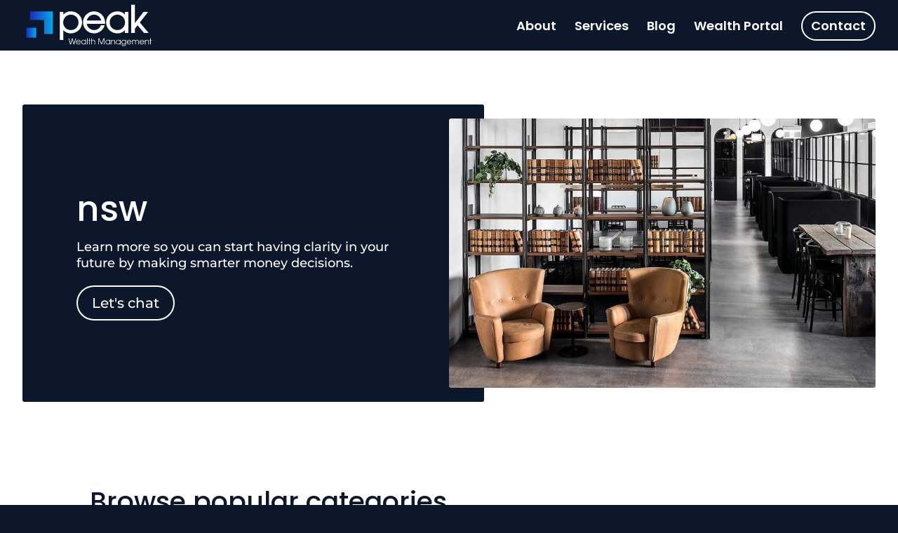

--- FILE ---
content_type: image/svg+xml
request_url: https://peakwm.com.au/wp-content/uploads/2022/08/PWM-LOGO_DIGITAL_LIGHT.svg
body_size: 1396
content:
<?xml version="1.0" encoding="utf-8"?>
<!-- Generator: Adobe Illustrator 25.4.0, SVG Export Plug-In . SVG Version: 6.00 Build 0)  -->
<svg version="1.1" id="Layer_2_00000057866983767471072240000005223498719390378924_"
	 xmlns="http://www.w3.org/2000/svg" xmlns:xlink="http://www.w3.org/1999/xlink" x="0px" y="0px" viewBox="0 0 509 179"
	 style="enable-background:new 0 0 509 179;" xml:space="preserve">
<style type="text/css">
	.st0{fill:#FFFFFF;}
	.st1{fill:url(#SVGID_1_);}
	.st2{fill:url(#SVGID_00000148647485127321468830000010476901699025890191_);}
	.st3{fill:none;}
</style>
<g id="Layer_1-2">
	<g>
		<g>
			<g>
				<path class="st0" d="M182.4,33.9c-11.6,0-21.8,4.5-29.3,12.7V36h-14.2v111.6h14.2V109c7.4,8,17.8,12.5,29.3,12.5
					c25.1,0,44.8-19.3,44.8-43.9S207.6,33.9,182.4,33.9z M182.4,108.4c-16.8,0-29.9-13.4-29.9-30.5s13.4-30.8,29.8-30.8
					c17.8,0,30.8,13,30.8,30.9S199.9,108.4,182.4,108.4L182.4,108.4z"/>
				<path class="st0" d="M274.2,33.9c-23.5,0-43.4,20.1-43.4,43.9s19.5,43.7,43.5,43.7c18.3,0,34.8-11.8,41.1-29.3l1-2.7h-15
					l-0.5,1.3c-3.9,10.5-14.6,17.5-26.7,17.5c-13.9,0-26.8-11.4-28.7-24.8h72.3v-2c0-0.5,0-0.9,0.1-1.4c0-0.6,0.1-1.1,0.1-1.7
					C318,54.3,298,33.9,274.2,33.9L274.2,33.9z M274.2,47.1c13.8,0,25.3,9.4,28.8,23.2h-57.3C249.1,56.5,260.5,47.1,274.2,47.1z"/>
				<path class="st0" d="M396.1,46.4c-7.1-8-17.5-12.4-29.3-12.4c-25.1,0-44.8,19.2-44.8,43.7s19.7,43.9,44.8,43.9
					c11.5,0,22.1-4.6,29.3-12.4v10.6h14.2V36h-14.2C396.1,36,396.1,46.4,396.1,46.4z M366.8,108.4c-17.5,0-30.6-13-30.6-30.3
					s13.1-30.9,30.5-30.9s30,13.8,30,30.8S383.3,108.4,366.8,108.4L366.8,108.4z"/>
				<polygon class="st0" points="455,78.1 488,36 469.8,36 435.4,81.1 435.4,7.8 421.2,7.8 421.2,119.6 435.4,119.6 435.4,103.2 
					446.2,89.4 471.5,119.6 489.8,119.6 				"/>
			</g>
			<g>
				<path class="st0" d="M193.6,165.1l-5.2-19.6h-0.1l-5.2,19.6H180l-6.8-23.9h2.5l5.8,20.8h0.1l5.7-20.8h2.2l5.7,20.8h0.1l5.8-20.8
					h2.4l-6.8,23.9L193.6,165.1L193.6,165.1z"/>
				<path class="st0" d="M205.8,157.1c0.2,3.5,3.4,6.4,6.8,6.4c2.7,0,5.4-1.6,6.3-4.2h2.4c-1.4,3.8-4.9,6.2-8.7,6.2
					c-5,0-9.2-4.1-9.2-9.2s4.2-9.3,9.1-9.3c5.3,0,9.2,4.5,9.2,9.4c0,0.2,0,0.4,0,0.7H205.8z M219.5,155c-0.6-3.5-3.5-6-6.9-6
					c-3.3,0-6.2,2.4-6.8,6H219.5L219.5,155z"/>
				<path class="st0" d="M240.4,165.1V162h-0.1c-1.5,2.2-4,3.5-6.9,3.5c-5.3,0-9.5-4-9.5-9.3s4.3-9.2,9.5-9.2c2.9,0,5.5,1.3,6.9,3.5
					h0.1v-3.1h2.3v17.6H240.4z M240.5,156.2c0-3.9-3.1-7.2-7.1-7.2s-7.2,3.1-7.2,7.3s3.1,7.1,7.2,7.1
					C237.4,163.4,240.5,160.2,240.5,156.2L240.5,156.2z"/>
				<path class="st0" d="M246.6,165.1v-23.9h2.3v23.9H246.6z"/>
				<path class="st0" d="M254.6,165.1v-15.6h-3.7v-2h3.7v-6.2h2.3v6.2h4.2v2h-4.2v15.6H254.6z"/>
				<path class="st0" d="M276.2,165.1v-9.8c0-4-2.4-6.2-5.5-6.2c-3.4,0-5.5,2.6-5.5,6.1v10H263v-23.9h2.3v8.5h0.1
					c1.1-1.7,3.1-2.7,5.4-2.7c4.9,0,7.8,3.4,7.8,8.2v9.8L276.2,165.1L276.2,165.1z"/>
				<path class="st0" d="M313.7,165.1v-21.2h-0.1l-8.9,21.2h-2l-8.9-21.2h-0.1v21.2h-2.4v-23.9h3.7l8.7,20.3l8.7-20.3h3.7v23.9
					H313.7L313.7,165.1z"/>
				<path class="st0" d="M336,165.1V162h-0.1c-1.5,2.2-4,3.5-6.9,3.5c-5.3,0-9.5-4-9.5-9.3s4.3-9.2,9.5-9.2c2.9,0,5.5,1.3,6.9,3.5
					h0.1v-3.1h2.3v17.6H336z M336.1,156.2c0-3.9-3.1-7.2-7.1-7.2s-7.2,3.1-7.2,7.3s3.1,7.1,7.2,7.1
					C333,163.4,336.1,160.2,336.1,156.2L336.1,156.2z"/>
				<path class="st0" d="M355.4,165.1v-9.8c0-4-2.4-6.2-5.5-6.2c-3.4,0-5.5,2.6-5.5,6.1v10h-2.3v-17.6h2.3v2.3h0.1
					c1.1-1.7,3.1-2.7,5.4-2.7c4.9,0,7.8,3.4,7.8,8.2v9.8L355.4,165.1L355.4,165.1z"/>
				<path class="st0" d="M377,165.1V162H377c-1.5,2.2-4,3.5-6.9,3.5c-5.3,0-9.5-4-9.5-9.3s4.3-9.2,9.5-9.2c2.9,0,5.5,1.3,6.9,3.5
					h0.1v-3.1h2.3v17.6H377z M377.1,156.2c0-3.9-3.1-7.2-7.1-7.2s-7.2,3.1-7.2,7.3s3.1,7.1,7.2,7.1
					C374,163.4,377.1,160.2,377.1,156.2L377.1,156.2z"/>
				<path class="st0" d="M398.3,161.8L398.3,161.8c-1.3,2.3-4,3.6-6.9,3.6c-5,0-9.2-4-9.2-9.1s4.2-9.4,9.2-9.4
					c2.8,0,5.4,1.3,6.8,3.6h0.1v-3.2h2.3v15.8c0,6.4-4.6,8.8-8.6,8.8c-4.4,0-7.8-2.4-9-6.5h2.4c1.2,2.9,3.5,4.4,6.6,4.4
					c4,0,6.4-2.7,6.4-6.4L398.3,161.8L398.3,161.8z M398.5,156.2c0-3.8-3-7.2-7-7.2s-6.9,3.3-6.9,7.2s3,7.2,7,7.2
					S398.4,160.1,398.5,156.2L398.5,156.2z"/>
				<path class="st0" d="M406,157.1c0.2,3.5,3.4,6.4,6.8,6.4c2.7,0,5.4-1.6,6.3-4.2h2.4c-1.4,3.8-4.9,6.2-8.7,6.2
					c-5,0-9.2-4.1-9.2-9.2s4.2-9.3,9.1-9.3c5.3,0,9.2,4.5,9.2,9.4c0,0.2,0,0.4,0,0.7H406z M419.7,155c-0.6-3.5-3.5-6-6.9-6
					c-3.3,0-6.2,2.4-6.8,6H419.7L419.7,155z"/>
				<path class="st0" d="M448.8,165.1v-10.3c0-3.4-1.6-5.7-4.8-5.7s-4.8,2.3-4.8,5.8v10.3H437v-10.3c0-3.4-1.7-5.7-4.8-5.7
					s-4.8,2.3-4.8,5.7v10.3h-2.3v-17.6h2.3v2c1.1-1.7,2.9-2.5,4.8-2.5c2.5,0,4.7,1.2,5.9,3.4c1.4-2.2,3.3-3.4,5.9-3.4
					c4.5,0,7.1,3.4,7.1,7.5v10.6L448.8,165.1L448.8,165.1z"/>
				<path class="st0" d="M456.4,157.1c0.2,3.5,3.4,6.4,6.8,6.4c2.7,0,5.3-1.6,6.3-4.2h2.4c-1.3,3.8-4.9,6.2-8.7,6.2
					c-5,0-9.2-4.1-9.2-9.2s4.2-9.3,9.2-9.3c5.3,0,9.2,4.5,9.2,9.4c0,0.2,0,0.4,0,0.7H456.4L456.4,157.1z M470.1,155
					c-0.6-3.5-3.5-6-6.9-6c-3.3,0-6.2,2.4-6.8,6H470.1z"/>
				<path class="st0" d="M488.7,165.1v-9.8c0-4-2.4-6.2-5.5-6.2c-3.4,0-5.5,2.6-5.5,6.1v10h-2.3v-17.6h2.3v2.3h0.1
					c1.1-1.7,3.1-2.7,5.4-2.7c4.9,0,7.8,3.4,7.8,8.2v9.8L488.7,165.1L488.7,165.1z"/>
				<path class="st0" d="M496,165.1v-15.6h-3.7v-2h3.7v-6.2h2.3v6.2h4.2v2h-4.2v15.6H496z"/>
			</g>
			<g>
				
					<linearGradient id="SVGID_1_" gradientUnits="userSpaceOnUse" x1="6.57" y1="67.185" x2="45.84" y2="67.185" gradientTransform="matrix(1 0 0 -1 0 186)">
					<stop  offset="0" style="stop-color:#1A2BBD"/>
					<stop  offset="1" style="stop-color:#04A8EC"/>
				</linearGradient>
				<rect x="6.6" y="99.2" class="st1" width="39.3" height="39.3"/>
				
					<linearGradient id="SVGID_00000065033505454931378950000007004281563560764812_" gradientUnits="userSpaceOnUse" x1="21.62" y1="106.655" x2="111.28" y2="106.655" gradientTransform="matrix(1 0 0 -1 0 186)">
					<stop  offset="0" style="stop-color:#1A2BBD"/>
					<stop  offset="1" style="stop-color:#04A8EC"/>
				</linearGradient>
				<polygon style="fill:url(#SVGID_00000065033505454931378950000007004281563560764812_);" points="111.3,124.2 77.3,124.2 
					77.3,68.5 21.6,68.5 21.6,34.5 111.3,34.5 				"/>
			</g>
		</g>
		<rect x="-83" y="-36" class="st3" width="675.1" height="255.4"/>
	</g>
</g>
</svg>


--- FILE ---
content_type: image/svg+xml
request_url: https://peakwm.com.au/wp-content/uploads/2022/08/PWM-LOGO_DIGITAL_LIGHT.svg
body_size: 1481
content:
<?xml version="1.0" encoding="utf-8"?>
<!-- Generator: Adobe Illustrator 25.4.0, SVG Export Plug-In . SVG Version: 6.00 Build 0)  -->
<svg version="1.1" id="Layer_2_00000057866983767471072240000005223498719390378924_"
	 xmlns="http://www.w3.org/2000/svg" xmlns:xlink="http://www.w3.org/1999/xlink" x="0px" y="0px" viewBox="0 0 509 179"
	 style="enable-background:new 0 0 509 179;" xml:space="preserve">
<style type="text/css">
	.st0{fill:#FFFFFF;}
	.st1{fill:url(#SVGID_1_);}
	.st2{fill:url(#SVGID_00000148647485127321468830000010476901699025890191_);}
	.st3{fill:none;}
</style>
<g id="Layer_1-2">
	<g>
		<g>
			<g>
				<path class="st0" d="M182.4,33.9c-11.6,0-21.8,4.5-29.3,12.7V36h-14.2v111.6h14.2V109c7.4,8,17.8,12.5,29.3,12.5
					c25.1,0,44.8-19.3,44.8-43.9S207.6,33.9,182.4,33.9z M182.4,108.4c-16.8,0-29.9-13.4-29.9-30.5s13.4-30.8,29.8-30.8
					c17.8,0,30.8,13,30.8,30.9S199.9,108.4,182.4,108.4L182.4,108.4z"/>
				<path class="st0" d="M274.2,33.9c-23.5,0-43.4,20.1-43.4,43.9s19.5,43.7,43.5,43.7c18.3,0,34.8-11.8,41.1-29.3l1-2.7h-15
					l-0.5,1.3c-3.9,10.5-14.6,17.5-26.7,17.5c-13.9,0-26.8-11.4-28.7-24.8h72.3v-2c0-0.5,0-0.9,0.1-1.4c0-0.6,0.1-1.1,0.1-1.7
					C318,54.3,298,33.9,274.2,33.9L274.2,33.9z M274.2,47.1c13.8,0,25.3,9.4,28.8,23.2h-57.3C249.1,56.5,260.5,47.1,274.2,47.1z"/>
				<path class="st0" d="M396.1,46.4c-7.1-8-17.5-12.4-29.3-12.4c-25.1,0-44.8,19.2-44.8,43.7s19.7,43.9,44.8,43.9
					c11.5,0,22.1-4.6,29.3-12.4v10.6h14.2V36h-14.2C396.1,36,396.1,46.4,396.1,46.4z M366.8,108.4c-17.5,0-30.6-13-30.6-30.3
					s13.1-30.9,30.5-30.9s30,13.8,30,30.8S383.3,108.4,366.8,108.4L366.8,108.4z"/>
				<polygon class="st0" points="455,78.1 488,36 469.8,36 435.4,81.1 435.4,7.8 421.2,7.8 421.2,119.6 435.4,119.6 435.4,103.2 
					446.2,89.4 471.5,119.6 489.8,119.6 				"/>
			</g>
			<g>
				<path class="st0" d="M193.6,165.1l-5.2-19.6h-0.1l-5.2,19.6H180l-6.8-23.9h2.5l5.8,20.8h0.1l5.7-20.8h2.2l5.7,20.8h0.1l5.8-20.8
					h2.4l-6.8,23.9L193.6,165.1L193.6,165.1z"/>
				<path class="st0" d="M205.8,157.1c0.2,3.5,3.4,6.4,6.8,6.4c2.7,0,5.4-1.6,6.3-4.2h2.4c-1.4,3.8-4.9,6.2-8.7,6.2
					c-5,0-9.2-4.1-9.2-9.2s4.2-9.3,9.1-9.3c5.3,0,9.2,4.5,9.2,9.4c0,0.2,0,0.4,0,0.7H205.8z M219.5,155c-0.6-3.5-3.5-6-6.9-6
					c-3.3,0-6.2,2.4-6.8,6H219.5L219.5,155z"/>
				<path class="st0" d="M240.4,165.1V162h-0.1c-1.5,2.2-4,3.5-6.9,3.5c-5.3,0-9.5-4-9.5-9.3s4.3-9.2,9.5-9.2c2.9,0,5.5,1.3,6.9,3.5
					h0.1v-3.1h2.3v17.6H240.4z M240.5,156.2c0-3.9-3.1-7.2-7.1-7.2s-7.2,3.1-7.2,7.3s3.1,7.1,7.2,7.1
					C237.4,163.4,240.5,160.2,240.5,156.2L240.5,156.2z"/>
				<path class="st0" d="M246.6,165.1v-23.9h2.3v23.9H246.6z"/>
				<path class="st0" d="M254.6,165.1v-15.6h-3.7v-2h3.7v-6.2h2.3v6.2h4.2v2h-4.2v15.6H254.6z"/>
				<path class="st0" d="M276.2,165.1v-9.8c0-4-2.4-6.2-5.5-6.2c-3.4,0-5.5,2.6-5.5,6.1v10H263v-23.9h2.3v8.5h0.1
					c1.1-1.7,3.1-2.7,5.4-2.7c4.9,0,7.8,3.4,7.8,8.2v9.8L276.2,165.1L276.2,165.1z"/>
				<path class="st0" d="M313.7,165.1v-21.2h-0.1l-8.9,21.2h-2l-8.9-21.2h-0.1v21.2h-2.4v-23.9h3.7l8.7,20.3l8.7-20.3h3.7v23.9
					H313.7L313.7,165.1z"/>
				<path class="st0" d="M336,165.1V162h-0.1c-1.5,2.2-4,3.5-6.9,3.5c-5.3,0-9.5-4-9.5-9.3s4.3-9.2,9.5-9.2c2.9,0,5.5,1.3,6.9,3.5
					h0.1v-3.1h2.3v17.6H336z M336.1,156.2c0-3.9-3.1-7.2-7.1-7.2s-7.2,3.1-7.2,7.3s3.1,7.1,7.2,7.1
					C333,163.4,336.1,160.2,336.1,156.2L336.1,156.2z"/>
				<path class="st0" d="M355.4,165.1v-9.8c0-4-2.4-6.2-5.5-6.2c-3.4,0-5.5,2.6-5.5,6.1v10h-2.3v-17.6h2.3v2.3h0.1
					c1.1-1.7,3.1-2.7,5.4-2.7c4.9,0,7.8,3.4,7.8,8.2v9.8L355.4,165.1L355.4,165.1z"/>
				<path class="st0" d="M377,165.1V162H377c-1.5,2.2-4,3.5-6.9,3.5c-5.3,0-9.5-4-9.5-9.3s4.3-9.2,9.5-9.2c2.9,0,5.5,1.3,6.9,3.5
					h0.1v-3.1h2.3v17.6H377z M377.1,156.2c0-3.9-3.1-7.2-7.1-7.2s-7.2,3.1-7.2,7.3s3.1,7.1,7.2,7.1
					C374,163.4,377.1,160.2,377.1,156.2L377.1,156.2z"/>
				<path class="st0" d="M398.3,161.8L398.3,161.8c-1.3,2.3-4,3.6-6.9,3.6c-5,0-9.2-4-9.2-9.1s4.2-9.4,9.2-9.4
					c2.8,0,5.4,1.3,6.8,3.6h0.1v-3.2h2.3v15.8c0,6.4-4.6,8.8-8.6,8.8c-4.4,0-7.8-2.4-9-6.5h2.4c1.2,2.9,3.5,4.4,6.6,4.4
					c4,0,6.4-2.7,6.4-6.4L398.3,161.8L398.3,161.8z M398.5,156.2c0-3.8-3-7.2-7-7.2s-6.9,3.3-6.9,7.2s3,7.2,7,7.2
					S398.4,160.1,398.5,156.2L398.5,156.2z"/>
				<path class="st0" d="M406,157.1c0.2,3.5,3.4,6.4,6.8,6.4c2.7,0,5.4-1.6,6.3-4.2h2.4c-1.4,3.8-4.9,6.2-8.7,6.2
					c-5,0-9.2-4.1-9.2-9.2s4.2-9.3,9.1-9.3c5.3,0,9.2,4.5,9.2,9.4c0,0.2,0,0.4,0,0.7H406z M419.7,155c-0.6-3.5-3.5-6-6.9-6
					c-3.3,0-6.2,2.4-6.8,6H419.7L419.7,155z"/>
				<path class="st0" d="M448.8,165.1v-10.3c0-3.4-1.6-5.7-4.8-5.7s-4.8,2.3-4.8,5.8v10.3H437v-10.3c0-3.4-1.7-5.7-4.8-5.7
					s-4.8,2.3-4.8,5.7v10.3h-2.3v-17.6h2.3v2c1.1-1.7,2.9-2.5,4.8-2.5c2.5,0,4.7,1.2,5.9,3.4c1.4-2.2,3.3-3.4,5.9-3.4
					c4.5,0,7.1,3.4,7.1,7.5v10.6L448.8,165.1L448.8,165.1z"/>
				<path class="st0" d="M456.4,157.1c0.2,3.5,3.4,6.4,6.8,6.4c2.7,0,5.3-1.6,6.3-4.2h2.4c-1.3,3.8-4.9,6.2-8.7,6.2
					c-5,0-9.2-4.1-9.2-9.2s4.2-9.3,9.2-9.3c5.3,0,9.2,4.5,9.2,9.4c0,0.2,0,0.4,0,0.7H456.4L456.4,157.1z M470.1,155
					c-0.6-3.5-3.5-6-6.9-6c-3.3,0-6.2,2.4-6.8,6H470.1z"/>
				<path class="st0" d="M488.7,165.1v-9.8c0-4-2.4-6.2-5.5-6.2c-3.4,0-5.5,2.6-5.5,6.1v10h-2.3v-17.6h2.3v2.3h0.1
					c1.1-1.7,3.1-2.7,5.4-2.7c4.9,0,7.8,3.4,7.8,8.2v9.8L488.7,165.1L488.7,165.1z"/>
				<path class="st0" d="M496,165.1v-15.6h-3.7v-2h3.7v-6.2h2.3v6.2h4.2v2h-4.2v15.6H496z"/>
			</g>
			<g>
				
					<linearGradient id="SVGID_1_" gradientUnits="userSpaceOnUse" x1="6.57" y1="67.185" x2="45.84" y2="67.185" gradientTransform="matrix(1 0 0 -1 0 186)">
					<stop  offset="0" style="stop-color:#1A2BBD"/>
					<stop  offset="1" style="stop-color:#04A8EC"/>
				</linearGradient>
				<rect x="6.6" y="99.2" class="st1" width="39.3" height="39.3"/>
				
					<linearGradient id="SVGID_00000065033505454931378950000007004281563560764812_" gradientUnits="userSpaceOnUse" x1="21.62" y1="106.655" x2="111.28" y2="106.655" gradientTransform="matrix(1 0 0 -1 0 186)">
					<stop  offset="0" style="stop-color:#1A2BBD"/>
					<stop  offset="1" style="stop-color:#04A8EC"/>
				</linearGradient>
				<polygon style="fill:url(#SVGID_00000065033505454931378950000007004281563560764812_);" points="111.3,124.2 77.3,124.2 
					77.3,68.5 21.6,68.5 21.6,34.5 111.3,34.5 				"/>
			</g>
		</g>
		<rect x="-83" y="-36" class="st3" width="675.1" height="255.4"/>
	</g>
</g>
</svg>


--- FILE ---
content_type: image/svg+xml
request_url: https://peakwm.com.au/wp-content/uploads/2024/06/Peak-Wealth-Management-Financial-Advisers-Calendly-Booking-Link.svg
body_size: 561
content:
<?xml version="1.0" encoding="UTF-8"?>
<svg xmlns="http://www.w3.org/2000/svg" viewBox="0 0 24 24" fill="none">
  <title>Calendly logo</title>
  <path d="M16.45 15.558c-.776.676-1.743 1.516-3.504 1.516h-1.05c-1.273 0-2.43-.452-3.258-1.275-.809-.804-1.255-1.902-1.255-3.096v-1.411c0-1.194.446-2.294 1.255-3.097.828-.822 1.985-1.276 3.257-1.276h1.051c1.761 0 2.728.842 3.504 1.516.806.701 1.503 1.307 3.357 1.307.287 0 .57-.023.845-.067l-.007-.016a6.21 6.21 0 00-.39-.785l-1.24-2.107c-1.137-1.933-3.24-3.123-5.514-3.123h-2.48c-2.275 0-4.377 1.191-5.515 3.123l-1.24 2.107a6.143 6.143 0 000 6.246l1.24 2.107c1.137 1.933 3.24 3.123 5.515 3.123h2.48c2.274 0 4.376-1.191 5.514-3.123l1.24-2.107c.15-.255.28-.517.39-.785l.006-.016a5.404 5.404 0 00-.844-.066c-1.854 0-2.55.604-3.357 1.305z" fill="#006bff"></path>
  <path d="M12.946 8.198h-1.051c-1.936 0-3.21 1.357-3.21 3.093v1.412c0 1.736 1.273 3.093 3.21 3.093h1.05c2.822 0 2.601-2.822 6.86-2.822.409 0 .812.036 1.205.108a6.12 6.12 0 000-2.17 6.702 6.702 0 01-1.204.108c-4.26 0-4.039-2.822-6.86-2.822z" fill="#006bff"></path>
  <path d="M23.457 14.113a5.998 5.998 0 00-2.447-1.031l-.004.02a6.132 6.132 0 01-.356 1.216 4.717 4.717 0 012.024.816c-.003.006-.004.013-.006.02a10.585 10.585 0 01-1.52 3.026 10.872 10.872 0 01-2.375 2.393 10.965 10.965 0 01-6.547 2.138c-1.474 0-2.905-.284-4.251-.842a10.903 10.903 0 01-3.473-2.296 10.672 10.672 0 01-2.341-3.407 10.477 10.477 0 01-.858-4.17c0-1.448.289-2.851.858-4.171a10.673 10.673 0 012.341-3.407 10.903 10.903 0 013.473-2.296 11.041 11.041 0 014.251-.842c2.383 0 4.647.739 6.547 2.137A10.87 10.87 0 0121.15 5.81a10.584 10.584 0 011.519 3.026l.006.02a4.704 4.704 0 01-2.023.816c.16.396.28.804.355 1.217l.003.02a6 6 0 002.448-1.032c.697-.506.563-1.078.457-1.417-1.538-4.9-6.19-8.46-11.688-8.46C5.474.001 0 5.371 0 11.995c0 6.623 5.474 11.993 12.226 11.993 5.5 0 10.15-3.56 11.688-8.46.106-.337.241-.908-.457-1.415z" fill="#006bff"></path>
  <path d="M20.65 9.674a5.411 5.411 0 01-.845.066c-1.853 0-2.55-.605-3.355-1.306-.777-.675-1.744-1.516-3.504-1.516h-1.051c-1.273 0-2.43.453-3.258 1.276-.809.803-1.255 1.903-1.255 3.096v1.412c0 1.193.446 2.293 1.255 3.096.828.823 1.985 1.275 3.258 1.275h1.05c1.762 0 2.728-.84 3.505-1.516.806-.7 1.502-1.306 3.355-1.306.289 0 .57.023.846.066.161-.394.28-.802.355-1.215l.004-.02a6.693 6.693 0 00-1.205-.11c-4.26 0-4.038 2.823-6.86 2.823h-1.05c-1.937 0-3.21-1.356-3.21-3.093v-1.413c0-1.736 1.273-3.093 3.21-3.093h1.05c2.822 0 2.6 2.822 6.86 2.822.409 0 .812-.036 1.205-.108l-.004-.02a6.115 6.115 0 00-.355-1.216z" fill="#0ae8f0"></path>
  <path d="M20.65 9.674a5.411 5.411 0 01-.845.066c-1.853 0-2.55-.605-3.355-1.306-.777-.675-1.744-1.516-3.504-1.516h-1.051c-1.273 0-2.43.453-3.258 1.276-.809.803-1.255 1.903-1.255 3.096v1.412c0 1.193.446 2.293 1.255 3.096.828.823 1.985 1.275 3.258 1.275h1.05c1.762 0 2.728-.84 3.505-1.516.806-.7 1.502-1.306 3.355-1.306.289 0 .57.023.846.066.161-.394.28-.802.355-1.215l.004-.02a6.693 6.693 0 00-1.205-.11c-4.26 0-4.038 2.823-6.86 2.823h-1.05c-1.937 0-3.21-1.356-3.21-3.093v-1.413c0-1.736 1.273-3.093 3.21-3.093h1.05c2.822 0 2.6 2.822 6.86 2.822.409 0 .812-.036 1.205-.108l-.004-.02a6.115 6.115 0 00-.355-1.216z" fill="#0ae8f0"></path>
</svg>
